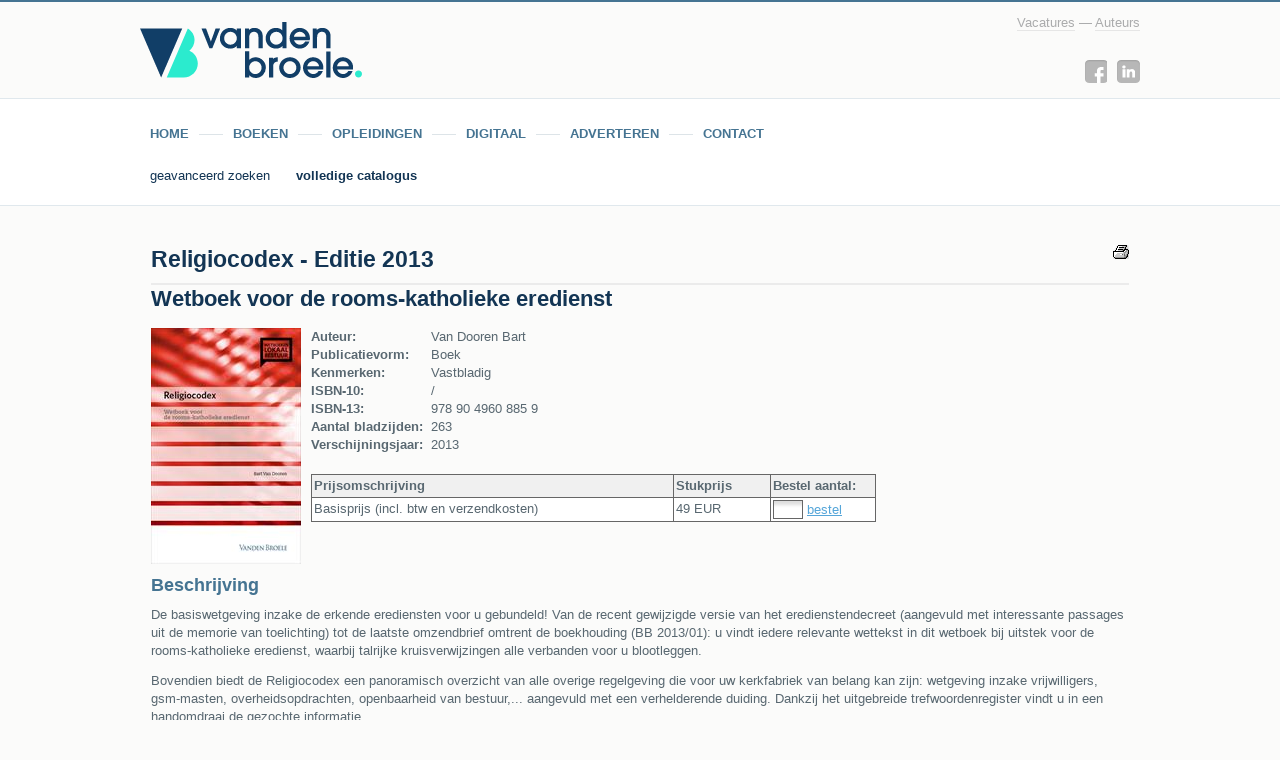

--- FILE ---
content_type: text/html; charset=utf-8
request_url: http://catalogus.uitgeverij.vandenbroele.be/fondscatalogus/465.aspx?pageID=20050609124857Z
body_size: 17662
content:

<!DOCTYPE HTML PUBLIC "-//W3C//DTD HTML 4.0 Transitional//EN" >




<html xmlns="http://www.w3.org/1999/xhtml">
	<head><link href="/App_Themes/Green/Green.css" type="text/css" rel="stylesheet" /><title>
	Religiocodex - Editie 2013
</title>
		
		
		<!-- Google Tag Manager -->
		<script>(function(w,d,s,l,i){w[l]=w[l]||[];w[l].push({'gtm.start':
		new Date().getTime(),event:'gtm.js'});var f=d.getElementsByTagName(s)[0],
		j=d.createElement(s),dl=l!='dataLayer'?'&l='+l:'';j.async=true;j.src=
		'https://www.googletagmanager.com/gtm.js?id='+i+dl;f.parentNode.insertBefore(j,f);
		})(window,document,'script','dataLayer','GTM-PQPMQF4');</script>
		<!-- End Google Tag Manager -->
		
		

		<link rel="stylesheet" type="text/css" media="print" href="/css/print.css" />
		<script src="http://ajax.aspnetcdn.com/ajax/jQuery/jquery-1.8.2.min.js"></script>
		<script src="/App_Scripts/scripts.js" language="javascript"></script>
		<!--[if IE 6]>
			<script src="/App_Scripts/pngfix.js" language="javascript"></script>
			<script>
				DD_belatedPNG.fix('.pngfix');
			</script>
		<![endif]-->

		<script>
			var DHTML = (document.getElementById || document.all || document.layers);

			function show(tekst) {
				if(!DHTML)return;
				if(tekst) {
						var x = getObj("moreInfo");
						x.style.visibility = 'visible';
						x.innerHTML = tekst;
				}
			}
			
			 function hide() {
				if(!DHTML)return;
				var x = getObj("moreInfo");
				x.style.visibility = 'hidden';
			}
			
			function getObj(name) {
				if (document.getElementById) {
					return document.getElementById(name);
				} else if (document.all) {
					return document.all[name];
				} else if (document.layers) {
					return document.layers[name];
				} else return false;
			}

			function checkMail(sender, args) {
				var str=args.Value.trim();
				var filter=/^([\w-]+(?:\.[\w-]+)*)@((?:[\w-]+\.)*\w[\w-]{0,66})\.([a-z]{2,6}(?:\.[a-z]{2})?)$/i
				if (filter.test(str)) {
					args.isValid=true
				}	else {
					args.isValid=false;
				}	
			}

			$(document).ready(function() {
				$('#list ul li:first').addClass('first');
				$('#list ul li:last').addClass('last');
			});
		</script>


	<meta name="description" content="Een overzichtelijke bundeling van de basiswetgeving inzake de erkende erediensten." /></head>

	<body>
	<!-- Google Tag Manager (noscript) -->
	<noscript><iframe src="https://www.googletagmanager.com/ns.html?id=GTM-PQPMQF4"
	height="0" width="0" style="display:none;visibility:hidden"></iframe></noscript>
	<!-- End Google Tag Manager (noscript) -->

	
	
		<form name="aspnetForm" method="post" action="/fondscatalogus/465.aspx?pageID=20050609124857Z" id="aspnetForm">
<div>
<input type="hidden" name="__EVENTTARGET" id="__EVENTTARGET" value="" />
<input type="hidden" name="__EVENTARGUMENT" id="__EVENTARGUMENT" value="" />
<input type="hidden" name="__VIEWSTATE" id="__VIEWSTATE" value="/[base64]" />
</div>

<script type="text/javascript">
//<![CDATA[
var theForm = document.forms['aspnetForm'];
if (!theForm) {
    theForm = document.aspnetForm;
}
function __doPostBack(eventTarget, eventArgument) {
    if (!theForm.onsubmit || (theForm.onsubmit() != false)) {
        theForm.__EVENTTARGET.value = eventTarget;
        theForm.__EVENTARGUMENT.value = eventArgument;
        theForm.submit();
    }
}
//]]>
</script>


			<div class="pageHeader">
				<div class="top">
					<div class="top-inner">
						<img id="ctl00_imgLogo" class="logo" src="https://www.vandenbroele.be/img/vanden-broele-dark-logo.svg" alt="Vanden Broele" style="border-width:0px;margin-top:12px;" />

						<div class="links">
							
      
        <a href="https://www.vandenbroele.be/nl-be/jobs">Vacatures</a> &mdash; <a href="https://www.vandenbroele.be/nl-be/samenwerking/experts">Auteurs</a></value>
      
    
						</div>

						<div class="social">
							<a target="_blank" href="http://www.facebook.com/VandenBroele1957" class="facebook" title="Facebook">Facebook</a>
							<a target="_blank" href="https://www.linkedin.com/company/vandenbroele" class="linkedin" title="LinkedIn">LinkedIn</a>
						</div>
					</div>
				</div>
				<div class="bottom">
					<div class="bottom-inner">
						<div id="navigation">
							
<link id="UStyleSwitcher1_linkCss" rel="stylesheet" />



<div id="list">
    <ul class="clearfix">
        <li><a href="https://www.vandenbroele.be/nl-be" target="_blank"><span>Home</span></a></li>
        <li><a href="/NL/catalogus/geavanceerd_zoeken.aspx"><span>Boeken</span></a></li>
        <li><a href="https://opleidingen.vandenbroele.be/nl-be" target="_blank"><span>Opleidingen</span></a></li>
        <li><a href="https://www.vandenbroele.be/nl-be/digitale-oplossingen" target="_blank"><span>Digitaal</span></a></li>
        <li><a href="https://www.vandenbroele.be/nl-be/samenwerking" target="_blank"><span>Adverteren</span></a></li>
        <li><a href="https://www.vandenbroele.be/nl-be/contacteer-ons" target="_blank"><span>Contact</span></a></li>
    </ul>
</div>



<div id="styleSwitcher">
    <link id="ctl00_UNav1_UStyleSwitcher1_linkCss" rel="stylesheet" href=""></link>
<input type="image" name="ctl00$UNav1$UStyleSwitcher1$imgDefault" id="ctl00_UNav1_UStyleSwitcher1_imgDefault" src="/media/icons/blindsurf/default.gif" alt="Tekstgrootte: normaal" style="border-width:0px;" />
<input type="image" name="ctl00$UNav1$UStyleSwitcher1$imgVariable" id="ctl00_UNav1_UStyleSwitcher1_imgVariable" src="/media/icons/blindsurf/big.gif" alt="Tekstgrootte: groot" style="border-width:0px;" />

</div>
							



<div id="subList">
	<ul>
	
	        <li id=''>
	        	<a href='/NL/catalogus/geavanceerd_zoeken.aspx'>
	            	geavanceerd zoeken
	        	</a>
	        </li>
	    
	        <li id='active'>
	        	<a href='/NL/catalogus/volledige_catalogus.aspx'>
	            	volledige catalogus
	        	</a>
	        </li>
	    
	</ul>

</div>
							<div id="nl" class="hidden"> 
								Tijdens het eindejaar genieten onze medewerkers van een welverdiende vakantie.<br>
								Hierdoor zullen we even geen bestellingen kunnen verwerken. Bestelt u een boek na vrijdag 19 december? Dan gaan we vanaf maandag 5 januari met die bestelling aan de   
								slag.<br>
								We wensen u fijne feestdagen en een fantastisch 2026!							
							</div>
							<div id="fr" class="hidden">
							Notre &eacute;quipe profitera de vacances bien m&eacute;rit&eacute;es pendant les f&ecirc;tes.<br>
							Par cons&eacute;quent, nous ne pourrons temporairement traiter aucune commande. Si vous commandez un livre apr&egrave;s le vendredi 19 d&eacute;cembre, nous traiterons votre commande &agrave; partir du lundi 5 janvier.<br>
							Nous vous souhaitons de joyeuses f&ecirc;tes et une excellente ann&eacute;e 2026 !
							</div>
						</div>
					</div>
				</div>
			</div>
			<div id="container">
				<table border="0" cellpadding="0" cellspacing="0" width="100%">
					<tr>
						<td valign="top" width="100%" height="100%">
							<table border="0" cellpadding="0" cellspacing="0" width="100%">
								<tr>
									<td height="100%" valign="top">
										<div class="content">
											
	&nbsp;
			<table class="detail" cellspacing="0" border="0" id="ctl00_ContentPlaceHolder1_FormView1" style="border-collapse:collapse;">
	<tr>
		<td colspan="2">
					<div id="printButton" style="float: right">
						<input type="image" name="ctl00$ContentPlaceHolder1$FormView1$btnPrint" id="ctl00_ContentPlaceHolder1_FormView1_btnPrint" src="/media/icons/print.gif" onclick="javascript:window.print();" style="border-width:0px;" /></div>
					<h1>Religiocodex - Editie 2013</h1>
					<h2>Wetboek voor de rooms-katholieke eredienst</h2>
					<div style="margin-top: 15px;">
						<img id="ctl00_ContentPlaceHolder1_FormView1_Image1" class="imgLeft" src="/images/Products/LR/dfbbedf8-0b90-47ac-bc0d-9d38ec81b494.jpg" alt="Religiocodex" align="left" style="width:150px;border-width:0px;" />
						<table border="0" cellpadding="0" cellspacing="0" class="detailTable">
							<!--<tr><td valign="top"><b>Auteur: </b></td><td>  </td><td>Van Dooren Bart</td></tr>-->
							
									<tr><td valign="top"><b>Auteur: </b><td valign="top"></td><td valign="top">Van Dooren Bart
							
									<tr>
										<td>
											<b>Publicatievorm:</b>
										</td>
										<td>
											&nbsp;&nbsp;
										</td>
										<td>
								
									Boek
								
									</td></tr>
							<tr><td><b>Kenmerken:
							</b></td><td></td><td>Vastbladig</td></tr>
							<tr><td><b>ISBN-10:</b></td><td></td><td>/</td></tr>
							<tr><td><b>ISBN-13:</b></td><td></td><td>978 90 4960 885 9</td></tr>
							
								
							<tr><td><b>Aantal bladzijden:</b></td><td></td><td>263</td></tr>
							
							<tr><td><b>
								<b>Verschijningsjaar:</b></b></td><td></td><td>
								2013
							</td></tr>
							
							
						</table>
						<div>
			<table class="kader" cellspacing="0" cellpadding="2" rules="all" Border="0" border="1" id="ctl00_ContentPlaceHolder1_FormView1_gvwVariaties" style="background-color:White;width:565px;border-collapse:collapse;">
				<tr align="left" valign="top" style="background-color:#F0F0F0;">
					<th scope="col">Prijsomschrijving</th><th scope="col">Stukprijs</th><th scope="col">Bestel aantal:</th>
				</tr><tr valign="top">
					<td>
										Basisprijs (incl. btw en verzendkosten)
										
									</td><td>
										<div>
						<table cellspacing="0" cellpadding="0" rules="all" Border="0" border="1" id="ctl00_ContentPlaceHolder1_FormView1_gvwVariaties_ctl02_gvwPrijzen" style="background-color:White;width:100%;border-collapse:collapse;">
							<tr valign="top">
								<td>
														49 EUR
														
														</td>
							</tr>
						</table>
					</div>
									</td><td style="width:100px;">
										<input name="ctl00$ContentPlaceHolder1$FormView1$gvwVariaties$ctl02$txtAantal" type="text" id="ctl00_ContentPlaceHolder1_FormView1_gvwVariaties_ctl02_txtAantal" class="input" style="width:30px;" />
										<a id="ctl00_ContentPlaceHolder1_FormView1_gvwVariaties_ctl02_btnOrder" href="javascript:__doPostBack('ctl00$ContentPlaceHolder1$FormView1$gvwVariaties$ctl02$btnOrder','')">bestel</a>
									</td>
				</tr>
			</table>
		</div>
						
						<div class="breakbefore">
							<h3>Beschrijving</h3><p>De basiswetgeving inzake de erkende erediensten voor u gebundeld! Van de recent gewijzigde versie van het eredienstendecreet (aangevuld met interessante passages uit de memorie van toelichting) tot de laatste omzendbrief omtrent de boekhouding (BB 2013/01): u vindt iedere relevante wettekst in dit wetboek bij uitstek voor de rooms-katholieke eredienst, waarbij talrijke kruisverwijzingen alle verbanden voor u blootleggen.</p>
<p>Bovendien biedt de Religiocodex een panoramisch overzicht van alle overige regelgeving die voor uw kerkfabriek van belang kan zijn: wetgeving inzake vrijwilligers, gsm-masten, overheidsopdrachten, openbaarheid van bestuur,... aangevuld met een verhelderende duiding. Dankzij het uitgebreide trefwoordenregister vindt u in een handomdraai de gezochte informatie.</p>
<p>Als verzameling van wetgeving vormt de Religiocodex een handige aanvulling op de afzonderlijk verkrijgbare <a href="http://catalogus.uitgeverij.vandenbroele.be/fondscatalogus/429.aspx?pageid=20050609124857z" target="_blank">Religiopockets</a>.</p>
							<p><strong><em><a href="http://resources.vandenbroele.be/uitgeverij/extracts/religiocodex.pdf" target="_blank">Lees hier de eerste pagina's van "Religiocodex - Wetboek voor de rooms-katholieke eredienst".</a></em></strong></p>
<p> </p>
							<h3>Inhoudstafel</h3><table border="0" cellspacing="1" cellpadding="1" width="95%">
    <tbody>
        <tr>
            <td colspan="2"><strong>Basiswetgeving (uittreksels) - o.a. :</strong></td>
        </tr>
        <tr>
            <td valign="top"> </td>
            <td>
            <div>DECREET van 7 mei 2004 betreffende de materiële organisatie en werking van de erkende erediensten (Eredienstendecreet) </div>
            </td>
        </tr>
        <tr>
            <td valign="top"> </td>
            <td>BESLUIT VAN DE VLAAMSE REGERING van 30 september 2005 houdende vaststelling van de criteria voor de erkenning van de plaatselijke kerk- en geloofsgemeenschappen van de erkende erediensten (erkenningsbesluit)</td>
        </tr>
        <tr>
            <td valign="top"> </td>
            <td>
            <div>BESLUIT VAN DE VLAAMSE REGERING van 13 oktober 2006 houdende het algemeen reglement op de boekhouding van de besturen van de erkende erediensten en van de centrale besturen van de eredienst (boekhoudreglement) </div>
            </td>
        </tr>
        <tr>
            <td valign="top"> </td>
            <td>
            <div>MINISTERIEEL BESLUIT van 27 november 2006 tot vaststelling van de modellen van de boekhouding van de besturen van de eredienst en ter uitvoering van artikel 46 van het besluit van de Vlaamse Regering van 13 oktober 2006 houdende het algemeen reglement op de boekhouding van de besturen van de eredienst en van de centrale besturen van de eredienst</div>
            </td>
        </tr>
        <tr>
            <td valign="top"> </td>
            <td>
            <div>OMZENDBRIEF BB 2013/01 van 1 maart 2013 betreffende de boekhouding van de besturen van de eredienst</div>
            </td>
        </tr>
        <tr>
            <td> </td>
            <td> </td>
        </tr>
        <tr>
            <td colspan="2"><strong>Overige regelgeving betreffende de erediensten (vermelding &amp; duiding) - o.a.:</strong></td>
        </tr>
        <tr>
            <td> </td>
            <td>Regelgeving m.b.t. het Eredienstendecreet</td>
        </tr>
        <tr>
            <td> </td>
            <td>Regelgeving m.b.t. de boekhouding</td>
        </tr>
        <tr>
            <td> </td>
            <td>Regelgeving m.b.t. de onroerende goederen</td>
        </tr>
        <tr>
            <td> </td>
            <td> </td>
        </tr>
        <tr>
            <td colspan="2"><strong>Andere regelgeving (vermelding &amp; duiding</strong>) <strong>- o.a. :</strong> <strong><strong></strong></strong></td>
        </tr>
        <tr>
            <td> </td>
            <td>Regelgeving m.b.t. bestuur &amp; administratie</td>
        </tr>
        <tr>
            <td> </td>
            <td>Regelgeving m.b.t. overheidsopdrachten</td>
        </tr>
        <tr>
            <td> </td>
            <td>Regelgeving m.b.t. vrijwilligers</td>
        </tr>
        <tr>
            <td> </td>
            <td>Regelgeving m.b.t. onroerende goederen</td>
        </tr>
        <tr>
            <td> </td>
            <td> </td>
        </tr>
        <tr>
            <td colspan="2"><strong>Lijst met afkortingen</strong></td>
        </tr>
        <tr>
            <td colspan="2"><strong>Register</strong></td>
        </tr>
        <tr>
            <td> </td>
            <td> </td>
        </tr>
    </tbody>
</table>
							
							<div class="noindex nofollow">
							
							
							
							<div id="ctl00_ContentPlaceHolder1_FormView1_pnlAanverwanten">
			
								<h3>Aanverwante producten:</h3>
								<div>
				<table cellspacing="0" cellpadding="10" rules="all" Border="0" border="1" id="ctl00_ContentPlaceHolder1_FormView1_gvwAanverwanten" style="background-color:White;width:100%;border-collapse:collapse;">
					<tr class="gridRow">
						<td valign="top" style="width:70px;">
												<img id="ctl00_ContentPlaceHolder1_FormView1_gvwAanverwanten_ctl02_Image1" src="/images/Products/Thumb/b8469355-6cea-4df8-adf4-80989d38c76c.png" alt="Religiosoft: boekhoudsoftware voor besturen van de eredienst" style="width:70px;border-width:0px;" />
											</td><td valign="top">
												<a id="ctl00_ContentPlaceHolder1_FormView1_gvwAanverwanten_ctl02_lnkDetail" class="titel" href="/fondscatalogus/275.aspx">Religiosoft</a>&nbsp;
												
												<br />
												
												<br />
												
												
												
												
												
												
												
												
												<div align="right">
													<a id="ctl00_ContentPlaceHolder1_FormView1_gvwAanverwanten_ctl02_HyperLink2" href="/fondscatalogus/275.aspx">info/bestel</a></div>
											</td>
					</tr><tr class="gridRow">
						<td valign="top" style="width:70px;">
												<img id="ctl00_ContentPlaceHolder1_FormView1_gvwAanverwanten_ctl03_Image1" src="/images/Products/Thumb/825ffd3a-30a2-47bf-9ec2-3325e8e23705.png" alt="Zakboekje penningmeester - Editie 2023" style="width:70px;border-width:0px;" />
											</td><td valign="top">
												<a id="ctl00_ContentPlaceHolder1_FormView1_gvwAanverwanten_ctl03_lnkDetail" class="titel" href="/fondscatalogus/501.aspx">Zakboekje penningmeester - Editie 2023</a>&nbsp;
												
												<br />
												<span id="ctl00_ContentPlaceHolder1_FormView1_gvwAanverwanten_ctl03_HyperLink1" class="subtitel">Gids voor de boekhouding van de kerkfabriek<br /></span>
												<br />
												
												
												
												<span id="ctl00_ContentPlaceHolder1_FormView1_gvwAanverwanten_ctl03_Label1"><b>ISBN:</b> 978 90 496 1987 9<br /></span>
												
												
														<b>Publicatievorm:</b>
													
														Boek
													
														<br />
													
												<b>Kenmerken:</b>
												Vastbladig<br />
												<div align="right">
													<a id="ctl00_ContentPlaceHolder1_FormView1_gvwAanverwanten_ctl03_HyperLink2" href="/fondscatalogus/501.aspx">info/bestel</a></div>
											</td>
					</tr><tr class="gridRow">
						<td valign="top" style="width:70px;">
												<img id="ctl00_ContentPlaceHolder1_FormView1_gvwAanverwanten_ctl04_Image1" src="/images/Products/Thumb/b213a49b-94a7-4340-8cfe-8f7b18fa07c7.JPG" alt="/" style="width:70px;border-width:0px;" />
											</td><td valign="top">
												<a id="ctl00_ContentPlaceHolder1_FormView1_gvwAanverwanten_ctl04_lnkDetail" class="titel" href="/fondscatalogus/428.aspx">Religiopocket 1 - Erediensten op gemeentelijk niveau | Editie 2013</a>&nbsp;
												
												<br />
												<span id="ctl00_ContentPlaceHolder1_FormView1_gvwAanverwanten_ctl04_HyperLink1" class="subtitel">Interactie en samenwerking kerkfabriek - centraal kerkbestuur - gemeente  <br /></span>
												<br />
												
														<b>Deel van reeks:</b>
													
														<span id="ctl00_ContentPlaceHolder1_FormView1_gvwAanverwanten_ctl04_GridView3_ctl01_lnkDetail">Religiopockets</span>
														<br />
													
												
												<span id="ctl00_ContentPlaceHolder1_FormView1_gvwAanverwanten_ctl04_lblAuteurs"><b>Auteur:</b> Van Dooren Bart<br /></span>
												<span id="ctl00_ContentPlaceHolder1_FormView1_gvwAanverwanten_ctl04_Label1"><b>ISBN:</b> 978 90 4960 851 4<br /></span>
												
												
														<b>Publicatievorm:</b>
													
														Boek
													
														<br />
													
												<b>Kenmerken:</b>
												Vastbladig<br />
												<div align="right">
													<a id="ctl00_ContentPlaceHolder1_FormView1_gvwAanverwanten_ctl04_HyperLink2" href="/fondscatalogus/428.aspx">info/bestel</a></div>
											</td>
					</tr><tr class="gridRow">
						<td valign="top" style="width:70px;">
												<img id="ctl00_ContentPlaceHolder1_FormView1_gvwAanverwanten_ctl05_Image1" src="/images/Products/Thumb/3a0a6300-543d-4bef-9ea9-6a56f880b98d.jpg" alt="Erediensten: de financiële planning op korte en lange termijn" style="width:70px;border-width:0px;" />
											</td><td valign="top">
												<a id="ctl00_ContentPlaceHolder1_FormView1_gvwAanverwanten_ctl05_lnkDetail" class="titel" href="/fondscatalogus/452.aspx">Religiopocket 3 - Erediensten: de financiële planning op korte en lange termijn | Editie 2015</a>&nbsp;
												
												<br />
												<span id="ctl00_ContentPlaceHolder1_FormView1_gvwAanverwanten_ctl05_HyperLink1" class="subtitel">Budget, meerjarenplan en planningswijzigingen<br /></span>
												<br />
												
														<b>Deel van reeks:</b>
													
														<span id="ctl00_ContentPlaceHolder1_FormView1_gvwAanverwanten_ctl05_GridView3_ctl01_lnkDetail">Religiopockets</span>
														<br />
													
												
												<span id="ctl00_ContentPlaceHolder1_FormView1_gvwAanverwanten_ctl05_lblAuteurs"><b>Auteur:</b> Waeyaert S., Van Grasdorff M.<br /></span>
												<span id="ctl00_ContentPlaceHolder1_FormView1_gvwAanverwanten_ctl05_Label1"><b>ISBN:</b> 978 90 4961 248 1<br /></span>
												
												
														<b>Publicatievorm:</b>
													
														Boek
													
														<br />
													
												<b>Kenmerken:</b>
												Vastbladig<br />
												<div align="right">
													<a id="ctl00_ContentPlaceHolder1_FormView1_gvwAanverwanten_ctl05_HyperLink2" href="/fondscatalogus/452.aspx">info/bestel</a></div>
											</td>
					</tr><tr class="gridRow">
						<td valign="top" style="width:70px;">
												<img id="ctl00_ContentPlaceHolder1_FormView1_gvwAanverwanten_ctl06_Image1" src="/images/Products/Thumb/447b2441-a52c-40c9-b36e-4f1bda301055.JPG" alt="Erediensten: investeringen van A tot Z" style="width:70px;border-width:0px;" />
											</td><td valign="top">
												<a id="ctl00_ContentPlaceHolder1_FormView1_gvwAanverwanten_ctl06_lnkDetail" class="titel" href="/fondscatalogus/445.aspx">Religiopocket 2 - Erediensten: investeringen van A tot Z | Editie 2015</a>&nbsp;
												
												<br />
												
												<br />
												
														<b>Deel van reeks:</b>
													
														<span id="ctl00_ContentPlaceHolder1_FormView1_gvwAanverwanten_ctl06_GridView3_ctl01_lnkDetail">Religiopockets</span>
														<br />
													
												
												<span id="ctl00_ContentPlaceHolder1_FormView1_gvwAanverwanten_ctl06_lblAuteurs"><b>Auteur:</b> Mertens Geert<br /></span>
												<span id="ctl00_ContentPlaceHolder1_FormView1_gvwAanverwanten_ctl06_Label1"><b>ISBN:</b> 978 90 4961 209 2<br /></span>
												
												
														<b>Publicatievorm:</b>
													
														Boek
													
														<br />
													
												<b>Kenmerken:</b>
												Vastbladig<br />
												<div align="right">
													<a id="ctl00_ContentPlaceHolder1_FormView1_gvwAanverwanten_ctl06_HyperLink2" href="/fondscatalogus/445.aspx">info/bestel</a></div>
											</td>
					</tr><tr class="gridRow">
						<td valign="top" style="width:70px;">
												<img id="ctl00_ContentPlaceHolder1_FormView1_gvwAanverwanten_ctl07_Image1" src="/images/Products/Thumb/d8c47c67-223e-4303-9f9c-91bf5dbbd5bd.JPG" alt="Religiopocket 4 - Erediensten: praktische gids voor overheidsopdrachten" style="width:70px;border-width:0px;" />
											</td><td valign="top">
												<a id="ctl00_ContentPlaceHolder1_FormView1_gvwAanverwanten_ctl07_lnkDetail" class="titel" href="/fondscatalogus/532.aspx">Religiopocket 4 - Erediensten: praktische gids voor overheidsopdrachten | Editie 2018</a>&nbsp;
												
												<br />
												
												<br />
												
														<b>Deel van reeks:</b>
													
														<span id="ctl00_ContentPlaceHolder1_FormView1_gvwAanverwanten_ctl07_GridView3_ctl01_lnkDetail">Religiopockets</span>
														<br />
													
												
												<span id="ctl00_ContentPlaceHolder1_FormView1_gvwAanverwanten_ctl07_lblAuteurs"><b>Auteur:</b> De Caster Marc<br /></span>
												<span id="ctl00_ContentPlaceHolder1_FormView1_gvwAanverwanten_ctl07_Label1"><b>ISBN:</b> 978 90 4961 666 3<br /></span>
												
												
														<b>Publicatievorm:</b>
													
														Boek
													
														<br />
													
												<b>Kenmerken:</b>
												Vastbladig<br />
												<div align="right">
													<a id="ctl00_ContentPlaceHolder1_FormView1_gvwAanverwanten_ctl07_HyperLink2" href="/fondscatalogus/532.aspx">info/bestel</a></div>
											</td>
					</tr><tr class="gridRow">
						<td valign="top" style="width:70px;">
												<img id="ctl00_ContentPlaceHolder1_FormView1_gvwAanverwanten_ctl08_Image1" src="/images/Products/Thumb/c939dd7f-d84a-48d9-b2be-4fde27fe9c49.JPG" alt="Religiopocket 5 - Erediensten: praktische gids voor verzekeringen" style="width:70px;border-width:0px;" />
											</td><td valign="top">
												<a id="ctl00_ContentPlaceHolder1_FormView1_gvwAanverwanten_ctl08_lnkDetail" class="titel" href="/fondscatalogus/533.aspx">Religiopocket 5 - Erediensten: praktische gids voor verzekeringen</a>&nbsp;
												
												<br />
												
												<br />
												
														<b>Deel van reeks:</b>
													
														<span id="ctl00_ContentPlaceHolder1_FormView1_gvwAanverwanten_ctl08_GridView3_ctl01_lnkDetail">Religiopockets</span>
														<br />
													
												
												<span id="ctl00_ContentPlaceHolder1_FormView1_gvwAanverwanten_ctl08_lblAuteurs"><b>Auteur:</b> Lenaers J., De Pagie J.<br /></span>
												<span id="ctl00_ContentPlaceHolder1_FormView1_gvwAanverwanten_ctl08_Label1"><b>ISBN:</b> 978 90 4960 850 7<br /></span>
												
												
														<b>Publicatievorm:</b>
													
														Boek
													
														<br />
													
												<b>Kenmerken:</b>
												Vastbladig<br />
												<div align="right">
													<a id="ctl00_ContentPlaceHolder1_FormView1_gvwAanverwanten_ctl08_HyperLink2" href="/fondscatalogus/533.aspx">info/bestel</a></div>
											</td>
					</tr><tr class="gridRow">
						<td valign="top" style="width:70px;">
												<img id="ctl00_ContentPlaceHolder1_FormView1_gvwAanverwanten_ctl09_Image1" src="/images/Products/Thumb/b1566f36-cbdd-41a7-adc4-1e7a097d1b75.JPG" alt="Religiopocket 6 - Erediensten: organisatie en werking van de kerkraad" style="width:70px;border-width:0px;" />
											</td><td valign="top">
												<a id="ctl00_ContentPlaceHolder1_FormView1_gvwAanverwanten_ctl09_lnkDetail" class="titel" href="/fondscatalogus/620.aspx">Religiopocket 6 - Erediensten: organisatie en werking van de kerkraad</a>&nbsp;
												
												<br />
												
												<br />
												
														<b>Deel van reeks:</b>
													
														<span id="ctl00_ContentPlaceHolder1_FormView1_gvwAanverwanten_ctl09_GridView3_ctl01_lnkDetail">Religiopockets</span>
														<br />
													
												
												<span id="ctl00_ContentPlaceHolder1_FormView1_gvwAanverwanten_ctl09_lblAuteurs"><b>Auteur:</b> De Groote M., Rommel R.<br /></span>
												<span id="ctl00_ContentPlaceHolder1_FormView1_gvwAanverwanten_ctl09_Label1"><b>ISBN:</b> 978 90 4960 945 0<br /></span>
												
												
														<b>Publicatievorm:</b>
													
														Boek
													
														<br />
													
												<b>Kenmerken:</b>
												Vastbladig<br />
												<div align="right">
													<a id="ctl00_ContentPlaceHolder1_FormView1_gvwAanverwanten_ctl09_HyperLink2" href="/fondscatalogus/620.aspx">info/bestel</a></div>
											</td>
					</tr><tr class="gridRow">
						<td valign="top" style="width:70px;">
												<img id="ctl00_ContentPlaceHolder1_FormView1_gvwAanverwanten_ctl10_Image1" src="/images/Products/Thumb/957f4592-7668-44db-bf35-41fc8ce90cea.png" alt="Zakboekje centraal kerkbestuur - Editie 2022" style="width:70px;border-width:0px;" />
											</td><td valign="top">
												<a id="ctl00_ContentPlaceHolder1_FormView1_gvwAanverwanten_ctl10_lnkDetail" class="titel" href="/fondscatalogus/636.aspx">Zakboekje centraal kerkbestuur - Editie 2022</a>&nbsp;
												
												<br />
												
												<br />
												
												
												<span id="ctl00_ContentPlaceHolder1_FormView1_gvwAanverwanten_ctl10_lblAuteurs"><b>Auteur:</b> Van den Storme Jonas, Van Dooren Bart, Vertriest Roger, Vermeiren Luc, Zutterman Timothy<br /></span>
												<span id="ctl00_ContentPlaceHolder1_FormView1_gvwAanverwanten_ctl10_Label1"><b>ISBN:</b> 978 90 496 1947 3<br /></span>
												
												
														<b>Publicatievorm:</b>
													
														Boek
													
														<br />
													
												<b>Kenmerken:</b>
												Vastbladig<br />
												<div align="right">
													<a id="ctl00_ContentPlaceHolder1_FormView1_gvwAanverwanten_ctl10_HyperLink2" href="/fondscatalogus/636.aspx">info/bestel</a></div>
											</td>
					</tr><tr class="gridRow">
						<td valign="top" style="width:70px;">
												<img id="ctl00_ContentPlaceHolder1_FormView1_gvwAanverwanten_ctl11_Image1" src="/images/Products/Thumb/45dfdb5f-f790-4d96-b2ed-d146cf12318e.jpg" alt="Religiopoint: toegankelijke software voor een eenvoudige administratie" style="width:70px;border-width:0px;" />
											</td><td valign="top">
												<a id="ctl00_ContentPlaceHolder1_FormView1_gvwAanverwanten_ctl11_lnkDetail" class="titel" href="/fondscatalogus/654.aspx">Religiopoint</a>&nbsp;
												
												<br />
												
												<br />
												
												
												
												
												
												
												
												
												<div align="right">
													<a id="ctl00_ContentPlaceHolder1_FormView1_gvwAanverwanten_ctl11_HyperLink2" href="/fondscatalogus/654.aspx">info/bestel</a></div>
											</td>
					</tr>
				</table>
			</div>
							
		</div>
							
							</div>
						</div>
					</div>
				</td>
	</tr>
</table>
		
	
	

										</div>
									</td>
									<td valign="top">
										<div id="verwanteLinks">
											<ul>
												
														Links
													
														<li><a href='https://www.vandenbroele.be' onmouseover='show(&#39;Vanden Broele&#39;)' onmouseout='hide()'>:: Naar hoofdwebsite</a></li>
													
												
											</ul>
										</div>
									</td>
								</tr>
							</table>
						</td>
					</tr>
				</table>
			</div>
			<div class="pageFooter">
				<div class="pageFooter-inner">
					
      
        <div class="address">
          <strong>Vanden Broele NV</strong> – Lieven Bauwensstraat 35, 8200 Brugge – t. 050 64 28 00 – f. 050 64 28 08 – <a href="mailto:contact@vandenbroele.be">contact@vandenbroele.be</a>
        </div>
        &copy; 2001-2021 <a href="http://www.vandenbroele.be" target="_blank">Vanden Broele</a> — <a href="https://www.vandenbroele.be/nl-be/disclaimer">Legal</a> — <a href="https://vandenbroele.atlassian.net/wiki/external/MzU1NDBkZTExNWQ5NDM3YTk4MTdkMGQ3NzhkYzQ0NzY">Toegankelijkheid</a> — <a href="https://www.vandenbroele.be/nl-be/contacteer-ons">Contact</a>
      
    
				</div>
			</div>
		
<div>

	<input type="hidden" name="__VIEWSTATEGENERATOR" id="__VIEWSTATEGENERATOR" value="7FE2FCFD" />
	<input type="hidden" name="__EVENTVALIDATION" id="__EVENTVALIDATION" value="/wEWBgKC9avcCwK8o4nmBgLHsa/fCAKGus6BDgLk9O2MDAKB9JTQA73vu6iXe7WuOwn/KtBqZOavYW7a" />
</div></form>
	</body>
</html>

<!-- styles and script for temporary messages in navigation menu (see div id="navigation") -->
<!-- used for summer holiday/winter/.... notifications -->

<style>
.visible {
display: block;
max-width: 800px;
padding: 0rem 2rem 0rem 2rem;
font-weight:bold;
}

.hidden {
display: none;
}
</style>

<!--
<script>
document.getElementById ('nl').className = window.location.href.match (/https?:\/\/catalogus\.(?!.*\/shop\/)/i) !== null ? 'visible' : 'hidden';
document.getElementById ('fr').className = window.location.href.match (/https?:\/\/catalogue\.(?!.*\/shop\/)/i) !== null ? 'visible' : 'hidden';
</script>
-->

--- FILE ---
content_type: text/css
request_url: http://catalogus.uitgeverij.vandenbroele.be/App_Themes/Green/Green.css
body_size: 1905
content:
* { font-size: 13px; line-height: 18px; color: #596871; font-family: Helvetica, Arial, Verdana, sans-serif; }

body {
    margin: 0; text-align: center;
    background: #fbfbfa; font-size: 13px; line-height: 18px; color: #596871; font-family: Helvetica, Arial, Verdana, sans-serif;
}

form { margin: 0; }

#container { margin: 20px auto; text-align: left; width: 1000px; position: relative; }

h1 { font-size: 23px; line-height: 28px; color: #133554; font-weight: bold; border-bottom: 2px solid #ebebeb; margin-bottom: 18px; padding-bottom: 10px; }
h2 { font-size: 22px; line-height: 28px; color: #133554; font-weight: bold; }
h3 { font-size: 18px; line-height: 22px; color: #457492; }
h4 { font-size: 15px; line-height: 18px; color: #56a6d9; font-weight: normal; margin-bottom: 10px; }
h5 { font-size: 13px; line-height: 16px; color: #56a6d9; font-weight: normal; margin-bottom: 10px; }

.content { margin: 0 10px; }
.content p { margin-top: 0px; margin-bottom: 12px; }
.content .detail h1 { margin-bottom: 0px; }
a { color: #56a6d9; }
a:hover { }

.titel { font-size: 13px; text-decoration: none; font-weight: bold; }
.subtitel { font-size: 11px; text-decoration: none; font-weight: bold; }
.button { border-right: black 1px solid; border-top: black 1px solid; font-weight: bold; border-left: black 1px solid; border-bottom: black 1px solid; background-color: white;color: #000; padding:3px; }
.resultList { width: 100% !important; background: none !important; }

.content .resultList .auteur { color: #666666; }
.content .detail h2 { margin-top: 0px; margin-bottom: 0px; }
.content .detail h3 { margin: 10px 0; }
.breakbefore { clear: both; }
#floating { width: 200px; float: right; position: static; }
.kader { border: #666 1px solid; margin: 20px 0; }
.input { background-repeat:repeat-x; background-image: url(media/backgroundInputField.jpg); border: #666 1px solid; height: 19px; }
.inputArea { background-repeat:repeat-x; background-image: url(media/backgroundInputField.jpg); border: #666 1px solid; }

#imgLogoHeader { border-bottom: 1px solid #e0e8ed; margin-bottom: 20px; }
.detailTable td { vertical-align: top; }
.imgLeft { float: left; margin-right: 10px; margin-bottom: 10px; }
.footer { font-size: 10px; color:#8B8B8B; }
.footer a { font-size: 10px; }

.opleidingVerleden { color: #888; text-decoration: none; }
.opledingVerleden a:hover { color: #888; text-decoration: none; }

.opleidingTitel { font-weight: bold; }
.opleidingTitelVerleden { color: #888; font-weight:normal; }

.opleidingTitelVerleden a { text-decoration: none; font-weight: normal; }
.opleidingTitelVerleden a:hover { text-decoration: none; font-weight: normal; }

.opleidingSubText { color: #888; font-size: 10px; }
.opleidingSubTextVerleden { color: #888; font-size: 10px; }
.newsLargeLeft { margin-bottom: 10px; margin-right: 10px; }

.address { margin-bottom: 6px; }

#navigation #styleSwitcher { display: none; }
#navigation #list ul { list-style-type: none; margin: 0; padding: 0; }
#navigation #list ul li { float: left; margin: 0; padding: 0; background: url("media/line.gif") repeat-x left center; }
#navigation #list ul li span { background: #fff; padding: 0 10px 0 10px; display: block; }
#navigation #list ul li * { color: #457492; }
#navigation #list ul li a { display: block; text-decoration: none; font-weight: bold; color: #457492; text-transform: uppercase; font-size: 12px; padding: 16px 12px; }
#navigation #list ul li a:hover { text-decoration: none; font-weight: bold; }
#navigation #list ul li.first a { padding-left: 0; }
#navigation #list ul li.last a { padding-right: 0; }
#navigation #list ul li#active a { }

#navigation #subList { margin-bottom: 10px; }
#navigation #subList ul { padding: 0; margin: 0; list-style-type: none; margin-left: 10px; margin-top: 8px; }
#navigation #subList ul li { display: inline; margin: 0; padding-left: 0; padding-right: 22px; }
#navigation #subList ul li a { text-decoration: none; color: #133554; }
#navigation #subList ul li#active { text-decoration: none; font-weight: bold; }
#navigation #subList ul li a:hover { text-decoration: none; }

.pageHeader { border-top: 2px solid #457492; }
.pageHeader .bottom { background: #fff; border-top: 1px solid #e0e8ed; border-bottom: 1px solid #e0e8ed; padding: 10px 0; }
.pageHeader .top-inner { height: 96px; position: relative; }

.pageHeader .logo { position: absolute; top: 8px; }
.pageHeader .links { position: absolute; top: 12px; right: 0; color: #abacad; }
.pageHeader .links a { text-decoration: none; border-bottom: 1px solid #e6e6e6; }
.pageHeader .links * { color: #abacad; }

.pageHeader .social { position: absolute; right: 0; bottom: 15px; }
.pageHeader .social a { display: block; margin-left: 10px; width: 23px; height: 23px; float: left; background: url("media/sprite.png") no-repeat; text-indent: -9999px; }
.pageHeader .social a.twitter { background-position: 0 0; }
.pageHeader .social a.facebook { background-position: -33px 0; }
.pageHeader .social a.linkedin { background-position: -67px 0; }
.pageHeader .social a.issuu { background-position: -100px 0; }
.pageHeader .social a.slideshare { background-position: -130px 0; }
.pageHeader .social a.youtube { background-position: -161px 0; }


.pageHeader .top-inner,
.pageHeader .bottom-inner { margin: 0 auto; width: 1000px; text-align: left; }

.pageFooter { background: #053655; padding: 10px; color: #457492; }
.pageFooter * { color: #457492; }
.pageFooter-inner { margin: 0 auto; width: 1000px; text-align: left; }
.pageFooter a { text-decoration: none; border-bottom: 1px solid #1d476b; }
.pageFooter a:hover { border-color: #457492; }

#verwanteLinks { display: none; }
#moreInfo { margin-left:30px; margin-right:10px; }
.wizShopHideButton { display: none; }

.clearfix {
  *zoom: 1;
}

.clearfix:before,
.clearfix:after {
  display: table;
  line-height: 0;
  content: "";
}

.clearfix:after {
  clear: both;
}

--- FILE ---
content_type: text/css
request_url: http://catalogus.uitgeverij.vandenbroele.be/css/print.css
body_size: 505
content:
body 
{
	background-color:White;
	font-size:11px;
	font-family:Arial;
	float:none;
	width:auto;
	background-image: none;
	margin:0px;
	padding:0px;
	margin-left:0;
	margin-right:20px;
}

#styleSwitcher, #sublist, #list, #navigation, #printButton, #verwanteLinks, #gvwVariaties
{
	display:none;	
}

table * 
{
	width:auto;
	margin:0;
	padding:0;
}

table td * , table
{
	background-color:White;
	background-image:none;	
	width:auto;
	height:auto;
	margin:0;
	padding:0;

}

table .background
{
	background:none;	
	background-image:none;
}

a
{
	color:black;
	text-decoration:none;	
	margin-left:52px;
}


#imgLogoHeader
{
	display:none;
	}

#printHeader 
{
	display:block;
	margin-top:40px;
		
}

#printHeader h1
{
	font-size:x-large;
	
}

.imgLeft
{
	display:block;	
	
}

--- FILE ---
content_type: application/javascript
request_url: http://catalogus.uitgeverij.vandenbroele.be/App_Scripts/scripts.js
body_size: 2619
content:
// JScript File
function AreYouSure(){
  return confirm('Bent u zeker?');
}



// Flash
/**
 * FlashObject v1.3d: Flash detection and embed - http://blog.deconcept.com/flashobject/
 *
 * FlashObject is (c) 2006 Geoff Stearns and is released under the MIT License:
 * http://www.opensource.org/licenses/mit-license.php
 *
 */
if(typeof com=="undefined"){var com=new Object();}
if(typeof com.deconcept=="undefined"){com.deconcept=new Object();}
if(typeof com.deconcept.util=="undefined"){com.deconcept.util=new Object();}
if(typeof com.deconcept.FlashObjectUtil=="undefined"){com.deconcept.FlashObjectUtil=new Object();}
com.deconcept.FlashObject=function(_1,id,w,h,_5,c,_7,_8,_9,_a,_b){
if(!document.createElement||!document.getElementById){return;}
this.DETECT_KEY=_b?_b:"detectflash";
this.skipDetect=com.deconcept.util.getRequestParameter(this.DETECT_KEY);
this.params=new Object();
this.variables=new Object();
this.attributes=new Array();
this.useExpressInstall=_7;
if(_1){this.setAttribute("swf",_1);}
if(id){this.setAttribute("id",id);}
if(w){this.setAttribute("width",w);}
if(h){this.setAttribute("height",h);}
if(_5){this.setAttribute("version",new com.deconcept.PlayerVersion(_5.toString().split(".")));}
this.installedVer=com.deconcept.FlashObjectUtil.getPlayerVersion(this.getAttribute("version"),_7);
if(c){this.addParam("bgcolor",c);}
var q=_8?_8:"high";
this.addParam("quality",q);
var _d=(_9)?_9:window.location;
this.setAttribute("xiRedirectUrl",_d);
this.setAttribute("redirectUrl","");
if(_a){this.setAttribute("redirectUrl",_a);}
};
com.deconcept.FlashObject.prototype={setAttribute:function(_e,_f){
this.attributes[_e]=_f;
},getAttribute:function(_10){
return this.attributes[_10];
},addParam:function(_11,_12){
this.params[_11]=_12;
},getParams:function(){
return this.params;
},addVariable:function(_13,_14){
this.variables[_13]=_14;
},getVariable:function(_15){
return this.variables[_15];
},getVariables:function(){
return this.variables;
},createParamTag:function(n,v){
var p=document.createElement("param");
p.setAttribute("name",n);
p.setAttribute("value",v);
return p;
},getVariablePairs:function(){
var _19=new Array();
var key;
var _1b=this.getVariables();
for(key in _1b){_19.push(key+"="+_1b[key]);}
return _19;
},getFlashHTML:function(){
var _1c="";
if(navigator.plugins&&navigator.mimeTypes&&navigator.mimeTypes.length){
if(this.getAttribute("doExpressInstall")){
this.addVariable("MMplayerType","PlugIn");
}
_1c="<embed type=\"application/x-shockwave-flash\" src=\""+this.getAttribute("swf")+"\" width=\""+this.getAttribute("width")+"\" height=\""+this.getAttribute("height")+"\"";
_1c+=" id=\""+this.getAttribute("id")+"\" name=\""+this.getAttribute("id")+"\" ";
var _1d=this.getParams();
for(var key in _1d){_1c+=[key]+"=\""+_1d[key]+"\" ";}
var _1f=this.getVariablePairs().join("&");
if(_1f.length>0){_1c+="flashvars=\""+_1f+"\"";}
_1c+="/>";
}else{
if(this.getAttribute("doExpressInstall")){this.addVariable("MMplayerType","ActiveX");}
_1c="<object id=\""+this.getAttribute("id")+"\" classid=\"clsid:D27CDB6E-AE6D-11cf-96B8-444553540000\" width=\""+this.getAttribute("width")+"\" height=\""+this.getAttribute("height")+"\">";
_1c+="<param name=\"movie\" value=\""+this.getAttribute("swf")+"\" />";
var _20=this.getParams();
for(var key in _20){_1c+="<param name=\""+key+"\" value=\""+_20[key]+"\" />";}
var _22=this.getVariablePairs().join("&");
if(_22.length>0){_1c+="<param name=\"flashvars\" value=\""+_22+"\" />";
}_1c+="</object>";}
return _1c;
},write:function(_23){
if(this.useExpressInstall){
var _24=new com.deconcept.PlayerVersion([6,0,65]);
if(this.installedVer.versionIsValid(_24)&&!this.installedVer.versionIsValid(this.getAttribute("version"))){
this.setAttribute("doExpressInstall",true);
this.addVariable("MMredirectURL",escape(this.getAttribute("xiRedirectUrl")));
document.title=document.title.slice(0,47)+" - Flash Player Installation";
this.addVariable("MMdoctitle",document.title);}
}else{this.setAttribute("doExpressInstall",false);}
if(this.skipDetect||this.getAttribute("doExpressInstall")||this.installedVer.versionIsValid(this.getAttribute("version"))){
var n=(typeof _23=="string")?document.getElementById(_23):_23;
n.innerHTML=this.getFlashHTML();
}else{if(this.getAttribute("redirectUrl")!=""){document.location.replace(this.getAttribute("redirectUrl"));}}}};
com.deconcept.FlashObjectUtil.getPlayerVersion=function(_26,_27){
var _28=new com.deconcept.PlayerVersion(0,0,0);
if(navigator.plugins&&navigator.mimeTypes.length){
var x=navigator.plugins["Shockwave Flash"];
if(x&&x.description){_28=new com.deconcept.PlayerVersion(x.description.replace(/([a-z]|[A-Z]|\s)+/,"").replace(/(\s+r|\s+b[0-9]+)/,".").split("."));}
}else{
try{var axo=new ActiveXObject("ShockwaveFlash.ShockwaveFlash");
for(var i=3;axo!=null;i++){
axo=new ActiveXObject("ShockwaveFlash.ShockwaveFlash."+i);
_28=new com.deconcept.PlayerVersion([i,0,0]);}}
catch(e){}
if(_26&&_28.major>_26.major){return _28;}
if(!_26||((_26.minor!=0||_26.rev!=0)&&_28.major==_26.major)||_28.major!=6||_27){
try{
_28=new com.deconcept.PlayerVersion(axo.GetVariable("$version").split(" ")[1].split(","));
}catch(e){}}}
return _28;
};
com.deconcept.PlayerVersion=function(_2c){
this.major=parseInt(_2c[0])||0;
this.minor=parseInt(_2c[1])||0;
this.rev=parseInt(_2c[2])||0;
};
com.deconcept.PlayerVersion.prototype.versionIsValid=function(fv){
if(this.major<fv.major){return false;}
if(this.major>fv.major){return true;}
if(this.minor<fv.minor){return false;}
if(this.minor>fv.minor){return true;}
if(this.rev<fv.rev){return false;}
return true;
};
com.deconcept.util={getRequestParameter:function(_2e){
var q=document.location.search||document.location.hash;
if(q){var _30=q.indexOf(_2e+"=");
var _31=(q.indexOf("&",_30)>-1)?q.indexOf("&",_30):q.length;
if(q.length>1&&_30>-1){
return q.substring(q.indexOf("=",_30)+1,_31);}}return "";
},removeChildren:function(n){
while(n.hasChildNodes()){
n.removeChild(n.firstChild);}}};
if(Array.prototype.push==null){
Array.prototype.push=function(_33){
this[this.length]=_33;
return this.length;};}
var getQueryParamValue=com.deconcept.util.getRequestParameter;
var FlashObject=com.deconcept.FlashObject;

--- FILE ---
content_type: image/svg+xml
request_url: https://www.vandenbroele.be/img/vanden-broele-dark-logo.svg
body_size: 3913
content:
<svg width="222" height="56" fill="none" xmlns="http://www.w3.org/2000/svg"><path d="M218.499 55.52c1.934 0 3.501-1.553 3.501-3.469s-1.567-3.47-3.501-3.47c-1.933 0-3.5 1.554-3.5 3.47 0 1.916 1.567 3.47 3.5 3.47zM49.416 28.677c3.112-2.51 5.133-6.31 5.133-10.615 0-4.965-2.685-9.271-6.688-11.66l-.029.076-21.089 49.014h16.963c7.817 0 14.106-6.234 14.106-13.981 0-5.735-3.405-10.69-8.395-12.834z" fill="#2BEBCE"/><path d="m75.629 6.403-4.744 13.116-4.848-13.116h-4.563l7.903 19.735h2.979l7.836-19.735h-4.563zM96.727 8.556c-1.518-1.749-3.71-2.66-6.413-2.66-2.855 0-5.483 1.062-7.4 2.999-1.944 1.955-3.007 4.691-3.007 7.7 0 5.632 4.63 10.042 10.54 10.042 2.609 0 4.848-1.016 6.28-2.821v2.322h4.269V6.403h-4.269v2.153zm.067 7.748c0 3.525-2.865 6.393-6.385 6.393-3.387 0-6.242-2.924-6.242-6.393 0-3.583 2.798-6.497 6.242-6.497 3.643 0 6.385 2.792 6.385 6.497zM109.231 15.373c0-3.432 1.821-5.566 4.753-5.566 3.045 0 4.468 1.777 4.468 5.603v10.728h4.269V14.376c0-5.152-3.283-8.49-8.358-8.49-2.229 0-4.032.705-5.379 2.087v-1.57h-4.022v19.735h4.269V15.373zM142.567 23.92v2.218h3.985V0h-4.269v8.302c-1.556-1.542-3.833-2.416-6.385-2.416-5.834 0-10.236 4.55-10.236 10.587 0 2.792 1.062 5.36 3.007 7.249 1.916 1.871 4.525 2.896 7.333 2.896 2.666 0 5.009-.969 6.565-2.699zm0-7.475c0 1.654-.673 3.225-1.888 4.419a6.407 6.407 0 0 1-4.496 1.842c-3.387 0-6.243-2.924-6.243-6.393 0-1.74.645-3.375 1.812-4.598a6.094 6.094 0 0 1 4.431-1.899c1.868 0 3.472.658 4.639 1.918 1.129 1.194 1.745 2.868 1.745 4.71zM159.719 26.618c4.26 0 8.007-2.623 9.553-6.685l.171-.433h-4.278l-.095.17c-1.025 1.87-3.017 3.036-5.208 3.036-2.733 0-5-1.777-5.892-4.56h15.796l.047-.272c.105-.677.105-1.241.105-1.843 0-5.689-4.526-10.145-10.303-10.145-2.628 0-5.113 1.043-7.001 2.952-1.955 1.975-3.027 4.673-3.027 7.607 0 2.547 1.082 5.124 2.96 7.06 1.955 2.013 4.497 3.113 7.172 3.113zm5.892-11.875h-11.717c.456-3.056 3.311-4.937 5.825-4.937 2.951 0 5.474 2.144 5.892 4.937zM182.241 5.886c-2.229 0-4.032.696-5.379 2.087v-1.57h-4.022v19.735h4.269V15.373c0-3.432 1.821-5.566 4.752-5.566 3.055 0 4.469 1.777 4.469 5.603v10.728h4.269V14.376c0-5.152-3.283-8.49-8.358-8.49zM115.577 35.268c-2.514 0-4.781.968-6.346 2.67v-8.565h-4.269V55.51h4.231v-2.266c1.622 1.758 4.013 2.746 6.697 2.746 2.685 0 5.209-1.11 7.106-3.112a10.65 10.65 0 0 0 2.884-7.24c0-2.746-1.081-5.35-3.036-7.325-1.954-1.955-4.534-3.046-7.267-3.046zm6.034 10.38c0 3.488-2.856 6.431-6.242 6.431-3.501 0-6.243-2.858-6.243-6.497 0-3.47 2.846-6.393 6.205-6.393 3.462 0 6.28 2.896 6.28 6.46zM132.9 37.008v-1.223h-4.022v19.726h4.269V44.482c0-3.093 1.527-4.785 4.411-4.88l.313-.009V35.25l-.341.02c-2.078.112-3.605.685-4.63 1.739zM150.052 35.268c-2.96 0-5.692 1.053-7.703 2.971-2.03 1.937-3.15 4.589-3.15 7.484 0 5.473 4.943 10.277 10.578 10.277 2.979 0 5.74-1.11 7.779-3.121 1.926-1.9 3.046-4.485 3.084-7.08.028-2.802-1.025-5.425-2.96-7.372a10.823 10.823 0 0 0-7.628-3.159zm-.237 16.811c-3.444 0-6.346-2.961-6.346-6.459 0-3.488 2.94-6.431 6.413-6.431 3.576 0 6.489 2.867 6.489 6.393 0 3.64-2.884 6.497-6.556 6.497zM173.029 35.268c-2.628 0-5.113 1.044-7.001 2.952-1.954 1.975-3.026 4.673-3.026 7.607 0 2.548 1.081 5.124 2.96 7.06C167.906 54.9 170.458 56 173.134 56c4.259 0 8.006-2.623 9.553-6.685l.171-.432h-4.279l-.095.169c-1.024 1.87-3.017 3.037-5.208 3.037-2.732 0-5-1.777-5.891-4.56h15.795l.048-.273c.104-.677.104-1.241.104-1.843 0-5.688-4.525-10.145-10.303-10.145zm-5.72 8.857c.455-3.056 3.311-4.936 5.825-4.936 2.95 0 5.473 2.144 5.891 4.936h-11.716zM190.599 29.382h-4.269V55.52h4.269V29.382zM202.818 35.268c-2.628 0-5.114 1.044-7.002 2.952-1.954 1.975-3.026 4.673-3.026 7.607 0 2.548 1.082 5.124 2.96 7.06C197.695 54.9 200.247 56 202.922 56c4.26 0 8.007-2.623 9.553-6.685l.171-.432h-4.279l-.094.169c-1.025 1.87-3.017 3.037-5.209 3.037-2.732 0-4.999-1.777-5.891-4.56h15.796l.047-.273c.104-.677.104-1.241.104-1.843 0-5.688-4.525-10.145-10.302-10.145zm-5.721 8.857c.456-3.056 3.311-4.936 5.825-4.936 2.95 0 5.474 2.144 5.891 4.936h-11.716zM.047 6.384l.01.019H0l.047.103 21.08 48.986 21.137-49.09L.047 6.385z" fill="#113E67"/></svg>